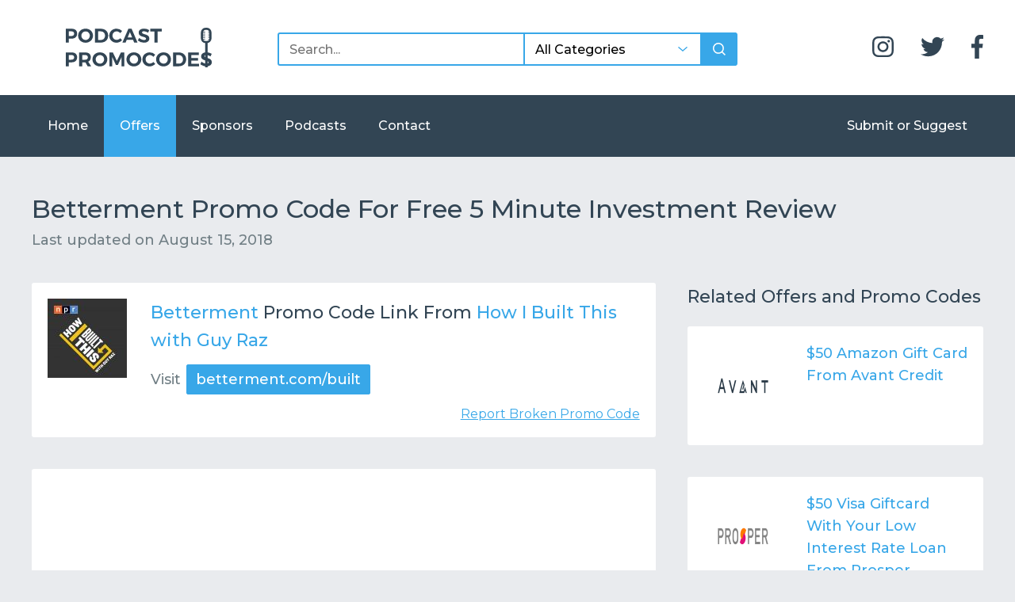

--- FILE ---
content_type: text/html; charset=UTF-8
request_url: https://podcastpromocodes.com/offers/betterment-promo-code-free-review/
body_size: 15148
content:
<!doctype html>
<html lang="en-US">
  <head>
    <meta charset="UTF-8">
    <meta name="viewport" content="width=device-width, initial-scale=1, minimum-scale=1, maximum-scale=1, user-scalable=0, viewport-fit=cover">
    <link rel="profile" href="https://gmpg.org/xfn/11">

    <meta http-equiv="X-UA-Compatible" content="IE=edge">
    <!--[if IE]>
    <meta http-equiv='X-UA-Compatible' content='IE=edge,chrome=1'>
    <![endif]-->

    
    <meta property="og:image" content="https://podcastpromocodes.com/wp-content/uploads/2018/02/betterment-1200x630.png" />
    <meta property="og:image:width" content="1200" />
    <meta property="og:image:height" content="630" />
    <meta property="og:title" content="Betterment Promo Code For Free 5 Minute Investment Review" />
    <meta property="og:description" content="Get Betterment Promo Code For Free 5 Minute Investment Review using one of these listed discount links or promo codes. Podcast Promo Codes has organized exclusive coupon codes just for you. Discover savings and support your favorite podcast today!" />
    <meta property="og:url" content="https://podcastpromocodes.com/offers/betterment-promo-code-free-review/" />
    <meta property="og:locale" content="en_US" />
    <meta property="og:site_name" content="Podcast Promo Codes" />
    <meta property="og:type" content="article" />

    <meta itemprop="name" content="Betterment Promo Code For Free 5 Minute Investment Review">
    <meta itemprop="description" content="Get Betterment Promo Code For Free 5 Minute Investment Review using one of these listed discount links or promo codes. Podcast Promo Codes has organized exclusive coupon codes just for you. Discover savings and support your favorite podcast today!">
    <meta itemprop="image" content="https://podcastpromocodes.com/wp-content/uploads/2018/02/betterment-1200x630.png">

    <meta name="twitter:card" content="summary_large_image"/>
    <meta name="twitter:image" content="https://podcastpromocodes.com/wp-content/uploads/2018/02/betterment-1200x630.png"/>
    <meta name="twitter:title" content="Betterment Promo Code For Free 5 Minute Investment Review"/>
    <meta name="twitter:description" content="Get Betterment Promo Code For Free 5 Minute Investment Review using one of these listed discount links or promo codes. Podcast Promo Codes has organized exclusive coupon codes just for you. Discover savings and support your favorite podcast today!"/>

    <meta property="fb:app_id" content="966242223397117" />

    <meta name="keywords" content="podcast,promo code,coupon code,offer code,discount code,promo,coupon,offer,discount,listen to podcasts" />
    <meta name="description" content="Get Betterment Promo Code For Free 5 Minute Investment Review using one of these listed discount links or promo codes. Podcast Promo Codes has organized exclusive coupon codes just for you. Discover savings and support your favorite podcast today!" />
    <meta name="author" content="podcastpromocodes.com" />

    <title>Betterment Promo Code For Free 5 Minute Investment Review</title><link rel="preload" as="style" href="https://fonts.googleapis.com/css?family=Montserrat%3A400%2C500&#038;display=swap" /><link rel="stylesheet" href="https://fonts.googleapis.com/css?family=Montserrat%3A400%2C500&#038;display=swap" media="print" onload="this.media='all'" /><noscript><link rel="stylesheet" href="https://fonts.googleapis.com/css?family=Montserrat%3A400%2C500&#038;display=swap" /></noscript><style id="rocket-critical-css">.wp-block-media-text .wp-block-media-text__media{grid-area:media-text-media;margin:0}.wp-block-media-text .wp-block-media-text__content{word-break:break-word;grid-area:media-text-content;padding:0 8%}h1,h2,h3,h4{color:#324554;font-family:"Montserrat",sans-serif;font-weight:500;margin:0}h2 a,h4 a{color:#324554;text-decoration:none}h1,.h1{font-size:22px;font-weight:500;line-height:1.6}h2,.h2{font-size:20px;font-weight:500;line-height:1.6}h3,.h3{font-size:18px;font-weight:500;line-height:1.6}h4,.h4{font-size:16px;font-weight:500;line-height:1.6}p,li{color:#717f85;font-family:"Montserrat",sans-serif;font-size:16px;font-weight:500;line-height:1.8;margin-bottom:20px}p a,li a{color:#38A7E8}span{font-family:"Montserrat",sans-serif}@media only screen and (min-width:750px){h1,.h1{font-size:32px}h2,.h2{font-size:26px}h3,.h3{font-size:22px}h4,.h4{font-size:18px}p,li{font-size:16px}}input,select{font-family:"Montserrat",sans-serif;font-weight:500}input[type=submit]{border:2px solid #38A7E8;border-radius:3px;color:#38A7E8;float:left;font-size:16px;font-family:"Montserrat",sans-serif;font-weight:500;padding:12px 22px;text-decoration:none}form{color:#717f85;font-family:"Montserrat",sans-serif}form input:not([type=submit]),form select{background-color:#fff;border:2px solid #38A7E8;border-radius:3px;float:left;font-size:16px;line-height:20px;padding:10px 13px 8px}form input[type=submit]{-webkit-appearance:none;-moz-appearance:none;appearance:none;border:2px solid #38A7E8;border-radius:3px;float:left;font-size:16px;letter-spacing:1px;line-height:20px;padding:10px 13px 8px}form select{-webkit-appearance:none;-moz-appearance:none;appearance:none;background-image:url(/wp-content/themes/podcast-promo-codes/assets/img/arrow-down.svg);background-position:center right 16px;background-repeat:no-repeat;background-size:12px}body{background-color:#e9ebee;margin:0;padding:0}.site{display:block;float:left;overflow:hidden;width:100%}.container{margin:0 auto;max-width:1400px}header,nav,main,section{float:left;width:100%}img{max-width:100%}.vertical-middle-wrapper{display:table;height:100%;table-layout:fixed;width:100%}.vertical-middle-wrapper .vertical-middle{display:table-cell;vertical-align:middle}.header{background-color:#fff;padding:25px 0}@media only screen and (min-width:750px){.header{padding:35px 0}}.header__logo{width:calc(41.66667% - 28.33333px);float:left;margin-left:20px;margin-bottom:20px}@media only screen and (min-width:750px){.header__logo{width:calc(25% - 50px);float:left;margin-left:40px;margin-bottom:0}.header__logo a{float:left;height:50px}.header__logo img{float:left;height:50px}}.header__button{width:calc(58.33333% - 31.66667px);float:left;margin-left:20px}@media only screen and (min-width:750px){.header__button{display:none}}.header__button .hamburger-container{float:right;padding:20px 0 20px 14px}.header__button .hamburger-container .hamburger{background-color:#324554;height:3px;position:relative;width:30px}.header__button .hamburger-container .hamburger::before,.header__button .hamburger-container .hamburger::after{background-color:#324554;content:'';display:block;height:3px;width:30px}.header__button .hamburger-container .hamburger::before{position:absolute;top:-10px;right:0;left:0}.header__button .hamburger-container .hamburger::after{position:absolute;right:0;bottom:-10px;left:0}.header__search{width:calc(100% - 40px);float:left;margin-left:20px;display:-webkit-box;display:-ms-flexbox;display:flex}.header__search input,.header__search select{font-size:16px}.header__search input:not([type=submit]){border-bottom-right-radius:0;border-top-right-radius:0;-webkit-box-flex:4;-ms-flex-positive:4;flex-grow:4}.header__search select{border-left:0;border-radius:0;display:none;-webkit-box-flex:2;-ms-flex-positive:2;flex-grow:2}@media only screen and (min-width:750px){.header__search select{display:block}}.header__search input[type=submit]{background-color:#38A7E8;background-image:url(/wp-content/themes/podcast-promo-codes/assets/img/search.svg);background-position:center;background-repeat:no-repeat;background-size:16px;border-bottom-left-radius:0;border-top-left-radius:0;-webkit-box-flex:1;-ms-flex-positive:1;flex-grow:1;text-indent:-9999px}@media only screen and (min-width:750px){.header__search{width:calc(50% - 60px);float:left;margin-left:40px;margin-top:6px}}.header__social{display:none;margin-bottom:0;margin-top:9px;padding:0;text-align:right}.header__social li{display:inline-block;margin-bottom:0;margin-left:30px}.header__social li a{color:#324554;font-size:30px;float:left}.header__social li a i{display:block;float:left}.header__social li a i svg{float:left;height:30px}@media only screen and (min-width:750px){.header__social{width:calc(25% - 50px);float:left;margin-left:40px;display:block}}.navigation{background-color:#324554;height:0;margin-bottom:20px;overflow:hidden}@media only screen and (min-width:750px){.navigation{display:block;height:auto}}@media only screen and (min-width:750px){.navigation .navigation-inner{width:calc(100% - 80px);float:left;margin-left:40px}}.navigation ul{margin-bottom:0;margin-top:0;padding:0}.navigation ul:nth-child(2){float:none}@media only screen and (min-width:750px){.navigation ul:nth-child(2){float:right}}.navigation ul li{display:inline-block;float:left;margin-bottom:0}.navigation ul li a{background-color:transparent;color:#fff;float:left;font-size:16px;font-weight:500;padding:25px 20px;text-decoration:none}.single-offer .navigation ul li.menu-item-object-offer a{background-color:#38A7E8}section{margin-bottom:20px;margin-top:20px}section header{width:calc(100% - 40px);float:left;margin-left:20px;margin-bottom:20px}@media only screen and (min-width:750px){section header{width:calc(100% - 80px);float:left;margin-left:40px}}section header .posted-on{color:#717f85}.content main{width:calc(100% - 40px);float:left;margin-left:20px;margin-bottom:20px}@media only screen and (min-width:750px){.content main{width:calc(66.66667% - 66.66667px);float:left;margin-left:40px;margin-bottom:60px;margin-top:20px}}.content main .sponsor{float:left;width:100%}.content main .sponsor{margin-bottom:40px}.content aside{width:calc(100% - 40px);float:left;margin-left:20px;display:none;margin-bottom:60px;margin-top:20px}@media only screen and (min-width:750px){.content aside{width:calc(33.33333% - 53.33333px);float:left;margin-left:40px;display:block}}.content aside .related>h3{margin-bottom:20px}.content .offers{float:left;margin-bottom:20px;width:100%}.content .offer{background-color:#fff;border-radius:3px;-webkit-box-sizing:border-box;box-sizing:border-box;float:left;margin-bottom:40px;padding:20px;position:relative;width:100%}.content .offer .offer-inner{padding-bottom:15px}@media only screen and (min-width:750px){.content .offer .offer-inner{padding-bottom:0}}.content .offer .promo-link{background-color:#38A7E8;border:2px solid #38A7E8;border-radius:3px;color:#fff;margin:0 2px;padding:6px 10px}.content .offer a{color:#38A7E8}.content .offer h2,.content .offer h4{margin:0 0 10px}.content .offer p{margin-bottom:0}.content .offer p a{text-decoration:none}.content .offer img{float:left}.content .offer .offer-image{display:none;float:left;margin-right:30px;width:100px}@media only screen and (min-width:750px){.content .offer .offer-image{display:block}}.content .offer .report-broken{display:inline-block;float:right;font-family:"Montserrat",sans-serif;margin-top:20px}.footer{margin-top:40px}</style>

    <meta name='robots' content='max-image-preview:large' />
<link rel='dns-prefetch' href='//stats.wp.com' />
<link rel='dns-prefetch' href='//v0.wordpress.com' />
<link href='https://fonts.gstatic.com' crossorigin rel='preconnect' />
<link rel="alternate" type="application/rss+xml" title="Podcast Promo Codes &raquo; Feed" href="https://podcastpromocodes.com/feed/" />
<link rel="alternate" type="application/rss+xml" title="Podcast Promo Codes &raquo; Comments Feed" href="https://podcastpromocodes.com/comments/feed/" />
<link rel="alternate" title="oEmbed (JSON)" type="application/json+oembed" href="https://podcastpromocodes.com/wp-json/oembed/1.0/embed?url=https%3A%2F%2Fpodcastpromocodes.com%2Foffers%2Fbetterment-promo-code-free-review%2F" />
<link rel="alternate" title="oEmbed (XML)" type="text/xml+oembed" href="https://podcastpromocodes.com/wp-json/oembed/1.0/embed?url=https%3A%2F%2Fpodcastpromocodes.com%2Foffers%2Fbetterment-promo-code-free-review%2F&#038;format=xml" />
<style id='wp-img-auto-sizes-contain-inline-css' type='text/css'>
img:is([sizes=auto i],[sizes^="auto," i]){contain-intrinsic-size:3000px 1500px}
/*# sourceURL=wp-img-auto-sizes-contain-inline-css */
</style>
<style id='wp-block-library-inline-css' type='text/css'>
:root{--wp-block-synced-color:#7a00df;--wp-block-synced-color--rgb:122,0,223;--wp-bound-block-color:var(--wp-block-synced-color);--wp-editor-canvas-background:#ddd;--wp-admin-theme-color:#007cba;--wp-admin-theme-color--rgb:0,124,186;--wp-admin-theme-color-darker-10:#006ba1;--wp-admin-theme-color-darker-10--rgb:0,107,160.5;--wp-admin-theme-color-darker-20:#005a87;--wp-admin-theme-color-darker-20--rgb:0,90,135;--wp-admin-border-width-focus:2px}@media (min-resolution:192dpi){:root{--wp-admin-border-width-focus:1.5px}}.wp-element-button{cursor:pointer}:root .has-very-light-gray-background-color{background-color:#eee}:root .has-very-dark-gray-background-color{background-color:#313131}:root .has-very-light-gray-color{color:#eee}:root .has-very-dark-gray-color{color:#313131}:root .has-vivid-green-cyan-to-vivid-cyan-blue-gradient-background{background:linear-gradient(135deg,#00d084,#0693e3)}:root .has-purple-crush-gradient-background{background:linear-gradient(135deg,#34e2e4,#4721fb 50%,#ab1dfe)}:root .has-hazy-dawn-gradient-background{background:linear-gradient(135deg,#faaca8,#dad0ec)}:root .has-subdued-olive-gradient-background{background:linear-gradient(135deg,#fafae1,#67a671)}:root .has-atomic-cream-gradient-background{background:linear-gradient(135deg,#fdd79a,#004a59)}:root .has-nightshade-gradient-background{background:linear-gradient(135deg,#330968,#31cdcf)}:root .has-midnight-gradient-background{background:linear-gradient(135deg,#020381,#2874fc)}:root{--wp--preset--font-size--normal:16px;--wp--preset--font-size--huge:42px}.has-regular-font-size{font-size:1em}.has-larger-font-size{font-size:2.625em}.has-normal-font-size{font-size:var(--wp--preset--font-size--normal)}.has-huge-font-size{font-size:var(--wp--preset--font-size--huge)}.has-text-align-center{text-align:center}.has-text-align-left{text-align:left}.has-text-align-right{text-align:right}.has-fit-text{white-space:nowrap!important}#end-resizable-editor-section{display:none}.aligncenter{clear:both}.items-justified-left{justify-content:flex-start}.items-justified-center{justify-content:center}.items-justified-right{justify-content:flex-end}.items-justified-space-between{justify-content:space-between}.screen-reader-text{border:0;clip-path:inset(50%);height:1px;margin:-1px;overflow:hidden;padding:0;position:absolute;width:1px;word-wrap:normal!important}.screen-reader-text:focus{background-color:#ddd;clip-path:none;color:#444;display:block;font-size:1em;height:auto;left:5px;line-height:normal;padding:15px 23px 14px;text-decoration:none;top:5px;width:auto;z-index:100000}html :where(.has-border-color){border-style:solid}html :where([style*=border-top-color]){border-top-style:solid}html :where([style*=border-right-color]){border-right-style:solid}html :where([style*=border-bottom-color]){border-bottom-style:solid}html :where([style*=border-left-color]){border-left-style:solid}html :where([style*=border-width]){border-style:solid}html :where([style*=border-top-width]){border-top-style:solid}html :where([style*=border-right-width]){border-right-style:solid}html :where([style*=border-bottom-width]){border-bottom-style:solid}html :where([style*=border-left-width]){border-left-style:solid}html :where(img[class*=wp-image-]){height:auto;max-width:100%}:where(figure){margin:0 0 1em}html :where(.is-position-sticky){--wp-admin--admin-bar--position-offset:var(--wp-admin--admin-bar--height,0px)}@media screen and (max-width:600px){html :where(.is-position-sticky){--wp-admin--admin-bar--position-offset:0px}}

/*# sourceURL=wp-block-library-inline-css */
</style><style id='global-styles-inline-css' type='text/css'>
:root{--wp--preset--aspect-ratio--square: 1;--wp--preset--aspect-ratio--4-3: 4/3;--wp--preset--aspect-ratio--3-4: 3/4;--wp--preset--aspect-ratio--3-2: 3/2;--wp--preset--aspect-ratio--2-3: 2/3;--wp--preset--aspect-ratio--16-9: 16/9;--wp--preset--aspect-ratio--9-16: 9/16;--wp--preset--color--black: #000000;--wp--preset--color--cyan-bluish-gray: #abb8c3;--wp--preset--color--white: #ffffff;--wp--preset--color--pale-pink: #f78da7;--wp--preset--color--vivid-red: #cf2e2e;--wp--preset--color--luminous-vivid-orange: #ff6900;--wp--preset--color--luminous-vivid-amber: #fcb900;--wp--preset--color--light-green-cyan: #7bdcb5;--wp--preset--color--vivid-green-cyan: #00d084;--wp--preset--color--pale-cyan-blue: #8ed1fc;--wp--preset--color--vivid-cyan-blue: #0693e3;--wp--preset--color--vivid-purple: #9b51e0;--wp--preset--gradient--vivid-cyan-blue-to-vivid-purple: linear-gradient(135deg,rgb(6,147,227) 0%,rgb(155,81,224) 100%);--wp--preset--gradient--light-green-cyan-to-vivid-green-cyan: linear-gradient(135deg,rgb(122,220,180) 0%,rgb(0,208,130) 100%);--wp--preset--gradient--luminous-vivid-amber-to-luminous-vivid-orange: linear-gradient(135deg,rgb(252,185,0) 0%,rgb(255,105,0) 100%);--wp--preset--gradient--luminous-vivid-orange-to-vivid-red: linear-gradient(135deg,rgb(255,105,0) 0%,rgb(207,46,46) 100%);--wp--preset--gradient--very-light-gray-to-cyan-bluish-gray: linear-gradient(135deg,rgb(238,238,238) 0%,rgb(169,184,195) 100%);--wp--preset--gradient--cool-to-warm-spectrum: linear-gradient(135deg,rgb(74,234,220) 0%,rgb(151,120,209) 20%,rgb(207,42,186) 40%,rgb(238,44,130) 60%,rgb(251,105,98) 80%,rgb(254,248,76) 100%);--wp--preset--gradient--blush-light-purple: linear-gradient(135deg,rgb(255,206,236) 0%,rgb(152,150,240) 100%);--wp--preset--gradient--blush-bordeaux: linear-gradient(135deg,rgb(254,205,165) 0%,rgb(254,45,45) 50%,rgb(107,0,62) 100%);--wp--preset--gradient--luminous-dusk: linear-gradient(135deg,rgb(255,203,112) 0%,rgb(199,81,192) 50%,rgb(65,88,208) 100%);--wp--preset--gradient--pale-ocean: linear-gradient(135deg,rgb(255,245,203) 0%,rgb(182,227,212) 50%,rgb(51,167,181) 100%);--wp--preset--gradient--electric-grass: linear-gradient(135deg,rgb(202,248,128) 0%,rgb(113,206,126) 100%);--wp--preset--gradient--midnight: linear-gradient(135deg,rgb(2,3,129) 0%,rgb(40,116,252) 100%);--wp--preset--font-size--small: 13px;--wp--preset--font-size--medium: 20px;--wp--preset--font-size--large: 36px;--wp--preset--font-size--x-large: 42px;--wp--preset--spacing--20: 0.44rem;--wp--preset--spacing--30: 0.67rem;--wp--preset--spacing--40: 1rem;--wp--preset--spacing--50: 1.5rem;--wp--preset--spacing--60: 2.25rem;--wp--preset--spacing--70: 3.38rem;--wp--preset--spacing--80: 5.06rem;--wp--preset--shadow--natural: 6px 6px 9px rgba(0, 0, 0, 0.2);--wp--preset--shadow--deep: 12px 12px 50px rgba(0, 0, 0, 0.4);--wp--preset--shadow--sharp: 6px 6px 0px rgba(0, 0, 0, 0.2);--wp--preset--shadow--outlined: 6px 6px 0px -3px rgb(255, 255, 255), 6px 6px rgb(0, 0, 0);--wp--preset--shadow--crisp: 6px 6px 0px rgb(0, 0, 0);}:where(.is-layout-flex){gap: 0.5em;}:where(.is-layout-grid){gap: 0.5em;}body .is-layout-flex{display: flex;}.is-layout-flex{flex-wrap: wrap;align-items: center;}.is-layout-flex > :is(*, div){margin: 0;}body .is-layout-grid{display: grid;}.is-layout-grid > :is(*, div){margin: 0;}:where(.wp-block-columns.is-layout-flex){gap: 2em;}:where(.wp-block-columns.is-layout-grid){gap: 2em;}:where(.wp-block-post-template.is-layout-flex){gap: 1.25em;}:where(.wp-block-post-template.is-layout-grid){gap: 1.25em;}.has-black-color{color: var(--wp--preset--color--black) !important;}.has-cyan-bluish-gray-color{color: var(--wp--preset--color--cyan-bluish-gray) !important;}.has-white-color{color: var(--wp--preset--color--white) !important;}.has-pale-pink-color{color: var(--wp--preset--color--pale-pink) !important;}.has-vivid-red-color{color: var(--wp--preset--color--vivid-red) !important;}.has-luminous-vivid-orange-color{color: var(--wp--preset--color--luminous-vivid-orange) !important;}.has-luminous-vivid-amber-color{color: var(--wp--preset--color--luminous-vivid-amber) !important;}.has-light-green-cyan-color{color: var(--wp--preset--color--light-green-cyan) !important;}.has-vivid-green-cyan-color{color: var(--wp--preset--color--vivid-green-cyan) !important;}.has-pale-cyan-blue-color{color: var(--wp--preset--color--pale-cyan-blue) !important;}.has-vivid-cyan-blue-color{color: var(--wp--preset--color--vivid-cyan-blue) !important;}.has-vivid-purple-color{color: var(--wp--preset--color--vivid-purple) !important;}.has-black-background-color{background-color: var(--wp--preset--color--black) !important;}.has-cyan-bluish-gray-background-color{background-color: var(--wp--preset--color--cyan-bluish-gray) !important;}.has-white-background-color{background-color: var(--wp--preset--color--white) !important;}.has-pale-pink-background-color{background-color: var(--wp--preset--color--pale-pink) !important;}.has-vivid-red-background-color{background-color: var(--wp--preset--color--vivid-red) !important;}.has-luminous-vivid-orange-background-color{background-color: var(--wp--preset--color--luminous-vivid-orange) !important;}.has-luminous-vivid-amber-background-color{background-color: var(--wp--preset--color--luminous-vivid-amber) !important;}.has-light-green-cyan-background-color{background-color: var(--wp--preset--color--light-green-cyan) !important;}.has-vivid-green-cyan-background-color{background-color: var(--wp--preset--color--vivid-green-cyan) !important;}.has-pale-cyan-blue-background-color{background-color: var(--wp--preset--color--pale-cyan-blue) !important;}.has-vivid-cyan-blue-background-color{background-color: var(--wp--preset--color--vivid-cyan-blue) !important;}.has-vivid-purple-background-color{background-color: var(--wp--preset--color--vivid-purple) !important;}.has-black-border-color{border-color: var(--wp--preset--color--black) !important;}.has-cyan-bluish-gray-border-color{border-color: var(--wp--preset--color--cyan-bluish-gray) !important;}.has-white-border-color{border-color: var(--wp--preset--color--white) !important;}.has-pale-pink-border-color{border-color: var(--wp--preset--color--pale-pink) !important;}.has-vivid-red-border-color{border-color: var(--wp--preset--color--vivid-red) !important;}.has-luminous-vivid-orange-border-color{border-color: var(--wp--preset--color--luminous-vivid-orange) !important;}.has-luminous-vivid-amber-border-color{border-color: var(--wp--preset--color--luminous-vivid-amber) !important;}.has-light-green-cyan-border-color{border-color: var(--wp--preset--color--light-green-cyan) !important;}.has-vivid-green-cyan-border-color{border-color: var(--wp--preset--color--vivid-green-cyan) !important;}.has-pale-cyan-blue-border-color{border-color: var(--wp--preset--color--pale-cyan-blue) !important;}.has-vivid-cyan-blue-border-color{border-color: var(--wp--preset--color--vivid-cyan-blue) !important;}.has-vivid-purple-border-color{border-color: var(--wp--preset--color--vivid-purple) !important;}.has-vivid-cyan-blue-to-vivid-purple-gradient-background{background: var(--wp--preset--gradient--vivid-cyan-blue-to-vivid-purple) !important;}.has-light-green-cyan-to-vivid-green-cyan-gradient-background{background: var(--wp--preset--gradient--light-green-cyan-to-vivid-green-cyan) !important;}.has-luminous-vivid-amber-to-luminous-vivid-orange-gradient-background{background: var(--wp--preset--gradient--luminous-vivid-amber-to-luminous-vivid-orange) !important;}.has-luminous-vivid-orange-to-vivid-red-gradient-background{background: var(--wp--preset--gradient--luminous-vivid-orange-to-vivid-red) !important;}.has-very-light-gray-to-cyan-bluish-gray-gradient-background{background: var(--wp--preset--gradient--very-light-gray-to-cyan-bluish-gray) !important;}.has-cool-to-warm-spectrum-gradient-background{background: var(--wp--preset--gradient--cool-to-warm-spectrum) !important;}.has-blush-light-purple-gradient-background{background: var(--wp--preset--gradient--blush-light-purple) !important;}.has-blush-bordeaux-gradient-background{background: var(--wp--preset--gradient--blush-bordeaux) !important;}.has-luminous-dusk-gradient-background{background: var(--wp--preset--gradient--luminous-dusk) !important;}.has-pale-ocean-gradient-background{background: var(--wp--preset--gradient--pale-ocean) !important;}.has-electric-grass-gradient-background{background: var(--wp--preset--gradient--electric-grass) !important;}.has-midnight-gradient-background{background: var(--wp--preset--gradient--midnight) !important;}.has-small-font-size{font-size: var(--wp--preset--font-size--small) !important;}.has-medium-font-size{font-size: var(--wp--preset--font-size--medium) !important;}.has-large-font-size{font-size: var(--wp--preset--font-size--large) !important;}.has-x-large-font-size{font-size: var(--wp--preset--font-size--x-large) !important;}
/*# sourceURL=global-styles-inline-css */
</style>

<style id='classic-theme-styles-inline-css' type='text/css'>
/*! This file is auto-generated */
.wp-block-button__link{color:#fff;background-color:#32373c;border-radius:9999px;box-shadow:none;text-decoration:none;padding:calc(.667em + 2px) calc(1.333em + 2px);font-size:1.125em}.wp-block-file__button{background:#32373c;color:#fff;text-decoration:none}
/*# sourceURL=/wp-includes/css/classic-themes.min.css */
</style>
<link rel="https://api.w.org/" href="https://podcastpromocodes.com/wp-json/" /><link rel="EditURI" type="application/rsd+xml" title="RSD" href="https://podcastpromocodes.com/xmlrpc.php?rsd" />
<meta name="generator" content="WordPress 6.9" />
<link rel="canonical" href="https://podcastpromocodes.com/offers/betterment-promo-code-free-review/" />
	<style>img#wpstats{display:none}</style>
		<script type="application/ld+json">{
    "@context": "http://schema.org",
    "@type": "BreadcrumbList",
    "itemListElement": [
        {
            "@type": "ListItem",
            "position": 1,
            "item": {
                "@id": "https://podcastpromocodes.com",
                "name": "Home"
            }
        },
        {
            "@type": "ListItem",
            "position": 2,
            "item": {
                "@id": "https://podcastpromocodes.com/offers/",
                "name": "Offers"
            }
        },
        {
            "@type": "ListItem",
            "position": 3,
            "item": {
                "@id": "https://podcastpromocodes.com/offers/betterment-promo-code-free-review/",
                "name": "Betterment Promo Code For Free 5 Minute Investment Review"
            }
        }
    ]
}</script>
<!-- Jetpack Open Graph Tags -->
<meta property="og:type" content="article" />
<meta property="og:title" content="Betterment Promo Code For Free 5 Minute Investment Review" />
<meta property="og:url" content="https://podcastpromocodes.com/offers/betterment-promo-code-free-review/" />
<meta property="og:description" content="Betterment wants to know if you&#8217;re getting as much as you can from your investments? Betterment is the largest independent financial advisor, and they now offer a free investment review, whic…" />
<meta property="article:published_time" content="2018-02-07T17:00:46+00:00" />
<meta property="article:modified_time" content="2018-08-15T21:37:35+00:00" />
<meta property="og:site_name" content="Podcast Promo Codes" />
<meta property="og:image" content="https://podcastpromocodes.com/wp-content/uploads/2018/02/betterment.png" />
<meta property="og:image:width" content="1200" />
<meta property="og:image:height" content="1200" />
<meta property="og:image:alt" content="" />
<meta property="og:locale" content="en_US" />
<meta name="twitter:text:title" content="Betterment Promo Code For Free 5 Minute Investment Review" />
<meta name="twitter:image" content="https://podcastpromocodes.com/wp-content/uploads/2018/02/betterment.png?w=640" />
<meta name="twitter:card" content="summary_large_image" />

<!-- End Jetpack Open Graph Tags -->
<link rel="icon" href="https://podcastpromocodes.com/wp-content/uploads/2018/04/podcastpromocodes-favicon.png" sizes="32x32" />
<link rel="icon" href="https://podcastpromocodes.com/wp-content/uploads/2018/04/podcastpromocodes-favicon.png" sizes="192x192" />
<link rel="apple-touch-icon" href="https://podcastpromocodes.com/wp-content/uploads/2018/04/podcastpromocodes-favicon.png" />
<meta name="msapplication-TileImage" content="https://podcastpromocodes.com/wp-content/uploads/2018/04/podcastpromocodes-favicon.png" />
<noscript><style id="rocket-lazyload-nojs-css">.rll-youtube-player, [data-lazy-src]{display:none !important;}</style></noscript><script>
/*! loadCSS rel=preload polyfill. [c]2017 Filament Group, Inc. MIT License */
(function(w){"use strict";if(!w.loadCSS){w.loadCSS=function(){}}
var rp=loadCSS.relpreload={};rp.support=(function(){var ret;try{ret=w.document.createElement("link").relList.supports("preload")}catch(e){ret=!1}
return function(){return ret}})();rp.bindMediaToggle=function(link){var finalMedia=link.media||"all";function enableStylesheet(){link.media=finalMedia}
if(link.addEventListener){link.addEventListener("load",enableStylesheet)}else if(link.attachEvent){link.attachEvent("onload",enableStylesheet)}
setTimeout(function(){link.rel="stylesheet";link.media="only x"});setTimeout(enableStylesheet,3000)};rp.poly=function(){if(rp.support()){return}
var links=w.document.getElementsByTagName("link");for(var i=0;i<links.length;i++){var link=links[i];if(link.rel==="preload"&&link.getAttribute("as")==="style"&&!link.getAttribute("data-loadcss")){link.setAttribute("data-loadcss",!0);rp.bindMediaToggle(link)}}};if(!rp.support()){rp.poly();var run=w.setInterval(rp.poly,500);if(w.addEventListener){w.addEventListener("load",function(){rp.poly();w.clearInterval(run)})}else if(w.attachEvent){w.attachEvent("onload",function(){rp.poly();w.clearInterval(run)})}}
if(typeof exports!=="undefined"){exports.loadCSS=loadCSS}
else{w.loadCSS=loadCSS}}(typeof global!=="undefined"?global:this))
</script>
        <!-- Global site tag (gtag.js) - Google Analytics -->
    <script async src="https://www.googletagmanager.com/gtag/js?id=UA-84468069-10"></script>
    <script>
      window.dataLayer = window.dataLayer || [];
      function gtag(){dataLayer.push(arguments);}
      gtag('js', new Date());

      gtag('config', 'UA-84468069-10');
    </script>

    <script>
      (adsbygoogle = window.adsbygoogle || []).push({
        google_ad_client: "ca-pub-5431955764024748",
        enable_page_level_ads: true
      });
    </script>
    
    <!--[if lt IE 9]>
    <script src="https://oss.maxcdn.com/html5shiv/3.7.3/html5shiv.min.js"></script>
    <script src="https://oss.maxcdn.com/respond/1.4.2/respond.min.js"></script>
    <![endif]-->
  
<link rel='preload'  href='https://podcastpromocodes.com/wp-content/themes/podcast-promo-codes/assets/css/tingle.min.css' data-rocket-async="style" as="style" onload="this.onload=null;this.rel='stylesheet'" onerror="this.removeAttribute('data-rocket-async')"  type='text/css' media='all' />
<link rel='preload'  href='https://podcastpromocodes.com/wp-content/themes/podcast-promo-codes/assets/css/main.min.css' data-rocket-async="style" as="style" onload="this.onload=null;this.rel='stylesheet'" onerror="this.removeAttribute('data-rocket-async')"  type='text/css' media='all' />
</head>
    <body class="wp-singular offer-template-default single single-offer postid-161 wp-custom-logo wp-theme-podcast-promo-codes">
      <div id="page" class="site">

        <header class="header">
          <div class="container">

                        <div class="header__logo">
                <a href="https://podcastpromocodes.com/">
                  <img width="805" height="218" src="https://podcastpromocodes.com/wp-content/uploads/2018/07/logo.svg" alt="Podcast Promo Codes" />                </a>
            </div><!-- .header__logo -->

            <div class="header__button">
              <div class="hamburger-container">
                <div class="hamburger"></div>
              </div>
            </div>

            <form class="header__search" role="search" action="/" method="get">
              <input type="text" name="s" placeholder="Search..." value="" />
              <select name="cat">
                <option value="">All Categories</option>
                                  <option
                    value="128"
                                      >Alcohol</option>
                                  <option
                    value="18"
                                      >Art</option>
                                  <option
                    value="216"
                                      >Auto</option>
                                  <option
                    value="110"
                                      >Background Checks</option>
                                  <option
                    value="28"
                                      >Business</option>
                                  <option
                    value="7"
                                      >Clothing</option>
                                  <option
                    value="202"
                                      >Cryptocurrency</option>
                                  <option
                    value="71"
                                      >Education</option>
                                  <option
                    value="203"
                                      >Electronics</option>
                                  <option
                    value="60"
                                      >Entertainment</option>
                                  <option
                    value="205"
                                      >Family Care</option>
                                  <option
                    value="48"
                                      >Finance</option>
                                  <option
                    value="198"
                                      >Firearms</option>
                                  <option
                    value="196"
                                      >Flowers and Gifts</option>
                                  <option
                    value="2"
                                      >Food</option>
                                  <option
                    value="210"
                                      >Handbags</option>
                                  <option
                    value="35"
                                      >Health &amp; Beauty</option>
                                  <option
                    value="44"
                                      >Home</option>
                                  <option
                    value="200"
                                      >Love</option>
                                  <option
                    value="206"
                                      >News</option>
                                  <option
                    value="117"
                                      >Pets</option>
                                  <option
                    value="213"
                                      >Podcasting</option>
                                  <option
                    value="8"
                                      >Real Estate</option>
                                  <option
                    value="25"
                                      >Security</option>
                                  <option
                    value="208"
                                      >Sports</option>
                                  <option
                    value="121"
                                      >Subscription Box</option>
                                  <option
                    value="53"
                                      >Technology</option>
                                  <option
                    value="69"
                                      >Transportation</option>
                                  <option
                    value="199"
                                      >Travel</option>
                                  <option
                    value="215"
                                      >Vapes</option>
                                  <option
                    value="34"
                                      >Wedding</option>
                              </select>
              <input type="submit" />
            </form><!-- form.header__search -->

            <ul class="header__social">
                            <li><a href="https://www.instagram.com/podcastpromocodes/" target="_blank"><i aria-hidden="true"><svg aria-hidden="true" data-prefix="fab" data-icon="instagram" role="img" xmlns="http://www.w3.org/2000/svg" viewBox="0 0 448 512"><path fill="currentColor" d="M224.1 141c-63.6 0-114.9 51.3-114.9 114.9s51.3 114.9 114.9 114.9S339 319.5 339 255.9 287.7 141 224.1 141zm0 189.6c-41.1 0-74.7-33.5-74.7-74.7s33.5-74.7 74.7-74.7 74.7 33.5 74.7 74.7-33.6 74.7-74.7 74.7zm146.4-194.3c0 14.9-12 26.8-26.8 26.8-14.9 0-26.8-12-26.8-26.8s12-26.8 26.8-26.8 26.8 12 26.8 26.8zm76.1 27.2c-1.7-35.9-9.9-67.7-36.2-93.9-26.2-26.2-58-34.4-93.9-36.2-37-2.1-147.9-2.1-184.9 0-35.8 1.7-67.6 9.9-93.9 36.1s-34.4 58-36.2 93.9c-2.1 37-2.1 147.9 0 184.9 1.7 35.9 9.9 67.7 36.2 93.9s58 34.4 93.9 36.2c37 2.1 147.9 2.1 184.9 0 35.9-1.7 67.7-9.9 93.9-36.2 26.2-26.2 34.4-58 36.2-93.9 2.1-37 2.1-147.8 0-184.8zM398.8 388c-7.8 19.6-22.9 34.7-42.6 42.6-29.5 11.7-99.5 9-132.1 9s-102.7 2.6-132.1-9c-19.6-7.8-34.7-22.9-42.6-42.6-11.7-29.5-9-99.5-9-132.1s-2.6-102.7 9-132.1c7.8-19.6 22.9-34.7 42.6-42.6 29.5-11.7 99.5-9 132.1-9s102.7-2.6 132.1 9c19.6 7.8 34.7 22.9 42.6 42.6 11.7 29.5 9 99.5 9 132.1s2.7 102.7-9 132.1z"></path></svg></i></a></li>
              <li><a href="https://twitter.com/PodPromoCodes" target="_blank"><i aria-hidden="true"><svg aria-hidden="true" data-prefix="fab" data-icon="twitter" role="img" xmlns="http://www.w3.org/2000/svg" viewBox="0 0 512 512"><path fill="currentColor" d="M459.37 151.716c.325 4.548.325 9.097.325 13.645 0 138.72-105.583 298.558-298.558 298.558-59.452 0-114.68-17.219-161.137-47.106 8.447.974 16.568 1.299 25.34 1.299 49.055 0 94.213-16.568 130.274-44.832-46.132-.975-84.792-31.188-98.112-72.772 6.498.974 12.995 1.624 19.818 1.624 9.421 0 18.843-1.3 27.614-3.573-48.081-9.747-84.143-51.98-84.143-102.985v-1.299c13.969 7.797 30.214 12.67 47.431 13.319-28.264-18.843-46.781-51.005-46.781-87.391 0-19.492 5.197-37.36 14.294-52.954 51.655 63.675 129.3 105.258 216.365 109.807-1.624-7.797-2.599-15.918-2.599-24.04 0-57.828 46.782-104.934 104.934-104.934 30.213 0 57.502 12.67 76.67 33.137 23.715-4.548 46.456-13.32 66.599-25.34-7.798 24.366-24.366 44.833-46.132 57.827 21.117-2.273 41.584-8.122 60.426-16.243-14.292 20.791-32.161 39.308-52.628 54.253z"></path></svg></i></a></li>
              <li><a href="https://www.facebook.com/podcastpromocodes/" target="_blank"><i aria-hidden="true"><svg aria-hidden="true" data-prefix="fab" data-icon="facebook-f" role="img" xmlns="http://www.w3.org/2000/svg" viewBox="0 0 264 512"><path fill="currentColor" d="M76.7 512V283H0v-91h76.7v-71.7C76.7 42.4 124.3 0 193.8 0c33.3 0 61.9 2.5 70.2 3.6V85h-48.2c-37.8 0-45.1 18-45.1 44.3V192H256l-11.7 91h-73.6v229"></path></svg></i></a></li>
            </ul><!-- ul.header__social -->

          </div><!-- .container -->
        </header><!-- header.header -->

        <nav class="navigation">
          <div class="container">
            <div class="navigation-inner">

              <ul id="menu-main-menu" class=""><li id="menu-item-108" class="menu-item menu-item-type-post_type menu-item-object-page menu-item-home menu-item-108"><a href="https://podcastpromocodes.com/">Home</a></li>
<li id="menu-item-852" class="menu-item menu-item-type-post_type_archive menu-item-object-offer menu-item-852"><a href="https://podcastpromocodes.com/offers/">Offers</a></li>
<li id="menu-item-571" class="menu-item menu-item-type-post_type menu-item-object-page menu-item-571"><a href="https://podcastpromocodes.com/a-z-sponsors/">Sponsors</a></li>
<li id="menu-item-182" class="menu-item menu-item-type-post_type menu-item-object-page menu-item-182"><a href="https://podcastpromocodes.com/a-z-podcasts/">Podcasts</a></li>
<li id="menu-item-790" class="menu-item menu-item-type-post_type menu-item-object-page menu-item-790"><a href="https://podcastpromocodes.com/contact-us/">Contact</a></li>
</ul>
              <ul id="menu-secondary-menu" class=""><li id="menu-item-1099" class="menu-item menu-item-type-post_type menu-item-object-page menu-item-1099"><a href="https://podcastpromocodes.com/submit-suggest/">Submit or Suggest</a></li>
</ul>
            </div><!-- .navigation-inner -->
          </div><!-- .container -->
        </nav><!-- nav.navigation -->


<section class="content">
    <div class="container">

        <header>
                            <h1 class="h1">Betterment Promo Code For Free 5 Minute Investment Review</h1>
                        <span class="posted-on h4">Last updated on <time itemprop="dateModified" class="updated" datetime="2018-08-15T21:37:35+00:00">August 15, 2018</time></span>        </header>

        <main>

            
                <div class="offers">

                
                    <div class="offer" data-equal-height>
                      <div class="offer-image" data-equal-height-watch>
                        <div class="vertical-middle-wrapper">
                          <div class="vertical-middle">
                            <a href="https://podcastpromocodes.com/podcasts/how-i-built-this-guy-raz/"><img width="100" height="100" src="data:image/svg+xml,%3Csvg%20xmlns='http://www.w3.org/2000/svg'%20viewBox='0%200%20100%20100'%3E%3C/svg%3E" alt="How I Built This with Guy Raz" data-lazy-src="https://podcastpromocodes.com/wp-content/uploads/2018/02/hibt_podcast_tile_sq-100x100.jpg"><noscript><img width="100" height="100" src="https://podcastpromocodes.com/wp-content/uploads/2018/02/hibt_podcast_tile_sq-100x100.jpg" alt="How I Built This with Guy Raz"></noscript></a>
                          </div><!-- .vertical-middle -->
                        </div><!-- .vertical-middle-wrapper -->
                      </div><!-- .offer-image -->
                      <div class="offer-inner" data-equal-height-watch>
                        <h2 class="h3">
                          <a href="https://podcastpromocodes.com/sponsors/betterment/">Betterment</a> Promo Code Link From <a href="https://podcastpromocodes.com/podcasts/how-i-built-this-guy-raz/">How I Built This with Guy Raz</a>
                        </h2>
                        <p class="h4">Visit <a class="promo-link" href="https://www.betterment.com/built?utm_medium=podcastpromocodes&cid=podcastpromocodes" target="_blank">betterment.com/built</a></p>
                                                    <a href="#" class="report-broken  js-report-broken" data-id="153" data-podcast="How I Built This with Guy Raz" data-offer="Betterment Promo Code For Free 5 Minute Investment Review">Report Broken Promo Code</a>
                                              </div><!-- .offer-inner -->
                    </div><!-- .offer -->

                    
                    <div class="offer offer-other" data-equal-height>
                        <div class="offer-alternate">
                            <ins class="adsbygoogle"
                                style="display:block"
                                data-ad-format="fluid"
                                data-ad-layout-key="-fb+5w+4e-db+86"
                                data-ad-client="ca-pub-5431955764024748"
                                data-ad-slot="3614640756"></ins>
                        </div>
                    </div><!-- .offer -->

                    
                </div><!-- .offers -->

            
            
                <div class="sponsor">
                    
                        <div class="sponsor-image">
                            <img width="200" height="110"
                                src="data:image/svg+xml,%3Csvg%20xmlns='http://www.w3.org/2000/svg'%20viewBox='0%200%20200%20110'%3E%3C/svg%3E"
                                data-lazy-srcset="https://podcastpromocodes.com/wp-content/uploads/2018/02/betterment-200x110.png 200w, https://podcastpromocodes.com/wp-content/uploads/2018/02/betterment-400x220.png 400w"
                                data-lazy-sizes="(min-width: 750px) 16vw, 90vw"
                                alt="Betterment Promo Code For Free 5 Minute Investment Review" data-lazy-src="https://podcastpromocodes.com/wp-content/uploads/2018/02/betterment-200x110.png"><noscript><img width="200" height="110"
                                src="https://podcastpromocodes.com/wp-content/uploads/2018/02/betterment-200x110.png"
                                srcset="https://podcastpromocodes.com/wp-content/uploads/2018/02/betterment-200x110.png 200w, https://podcastpromocodes.com/wp-content/uploads/2018/02/betterment-400x220.png 400w"
                                sizes="(min-width: 750px) 16vw, 90vw"
                                alt="Betterment Promo Code For Free 5 Minute Investment Review"></noscript>
                        </div><!-- .sponsor-image -->

                    
                                            <h3 class="h2">More about the sponsor, Betterment</h3>
                        <p>Betterment wants to know if you&#8217;re getting as much as you can from your investments? Betterment is the largest independent financial advisor, and they now offer a free investment review, which helps assess your investment accounts, tax strategies, fees, and risk exposure. See what you&#8217;re doing well and how you could improve. No signup required. Visit <a href="https://www.betterment.com/built" target="_blank" rel="noopener">betterment.com/built</a> for your free 5 minute investment review today.</p>
                    
                </div><!-- .sponsor -->

            
            <div class="share">

                <h3 class="h3">Share these Promo Codes</h3>
                <ul>
                    <div class="a2a_kit a2a_kit_size_32 a2a_default_style">
  <li><a class="a2a_button_facebook"><i aria-hidden="true"><svg aria-hidden="true" data-prefix="fab" data-icon="facebook-f" role="img" xmlns="http://www.w3.org/2000/svg" viewBox="0 0 264 512"><path fill="currentColor" d="M76.7 512V283H0v-91h76.7v-71.7C76.7 42.4 124.3 0 193.8 0c33.3 0 61.9 2.5 70.2 3.6V85h-48.2c-37.8 0-45.1 18-45.1 44.3V192H256l-11.7 91h-73.6v229"></path></svg></i></a></li>
  <li><a class="a2a_button_twitter"><i aria-hidden="true"><svg aria-hidden="true" data-prefix="fab" data-icon="twitter" role="img" xmlns="http://www.w3.org/2000/svg" viewBox="0 0 512 512"><path fill="currentColor" d="M459.37 151.716c.325 4.548.325 9.097.325 13.645 0 138.72-105.583 298.558-298.558 298.558-59.452 0-114.68-17.219-161.137-47.106 8.447.974 16.568 1.299 25.34 1.299 49.055 0 94.213-16.568 130.274-44.832-46.132-.975-84.792-31.188-98.112-72.772 6.498.974 12.995 1.624 19.818 1.624 9.421 0 18.843-1.3 27.614-3.573-48.081-9.747-84.143-51.98-84.143-102.985v-1.299c13.969 7.797 30.214 12.67 47.431 13.319-28.264-18.843-46.781-51.005-46.781-87.391 0-19.492 5.197-37.36 14.294-52.954 51.655 63.675 129.3 105.258 216.365 109.807-1.624-7.797-2.599-15.918-2.599-24.04 0-57.828 46.782-104.934 104.934-104.934 30.213 0 57.502 12.67 76.67 33.137 23.715-4.548 46.456-13.32 66.599-25.34-7.798 24.366-24.366 44.833-46.132 57.827 21.117-2.273 41.584-8.122 60.426-16.243-14.292 20.791-32.161 39.308-52.628 54.253z"></path></svg></i></a></li>
  <li><a class="a2a_button_google_plus"><i aria-hidden="true"><svg aria-hidden="true" data-prefix="fab" data-icon="google-plus-g" role="img" xmlns="http://www.w3.org/2000/svg" viewBox="0 0 640 512"><path fill="currentColor" d="M386.061 228.496c1.834 9.692 3.143 19.384 3.143 31.956C389.204 370.205 315.599 448 204.8 448c-106.084 0-192-85.915-192-192s85.916-192 192-192c51.864 0 95.083 18.859 128.611 50.292l-52.126 50.03c-14.145-13.621-39.028-29.599-76.485-29.599-65.484 0-118.92 54.221-118.92 121.277 0 67.056 53.436 121.277 118.92 121.277 75.961 0 104.513-54.745 108.965-82.773H204.8v-66.009h181.261zm185.406 6.437V179.2h-56.001v55.733h-55.733v56.001h55.733v55.733h56.001v-55.733H627.2v-56.001h-55.733z"></path></svg></i></a></li>
  <li><a class="a2a_button_linkedin"><i aria-hidden="true"><svg aria-hidden="true" data-prefix="fab" data-icon="linkedin-in" role="img" xmlns="http://www.w3.org/2000/svg" viewBox="0 0 448 512"><path fill="currentColor" d="M100.3 480H7.4V180.9h92.9V480zM53.8 140.1C24.1 140.1 0 115.5 0 85.8 0 56.1 24.1 32 53.8 32c29.7 0 53.8 24.1 53.8 53.8 0 29.7-24.1 54.3-53.8 54.3zM448 480h-92.7V334.4c0-34.7-.7-79.2-48.3-79.2-48.3 0-55.7 37.7-55.7 76.7V480h-92.8V180.9h89.1v40.8h1.3c12.4-23.5 42.7-48.3 87.9-48.3 94 0 111.3 61.9 111.3 142.3V480z"></path></svg></i></a></li>
  <li><a class="a2a_button_pinterest"><i aria-hidden="true"><svg aria-hidden="true" data-prefix="fab" data-icon="pinterest" role="img" xmlns="http://www.w3.org/2000/svg" viewBox="0 0 496 512"><path fill="currentColor" d="M496 256c0 137-111 248-248 248-25.6 0-50.2-3.9-73.4-11.1 10.1-16.5 25.2-43.5 30.8-65 3-11.6 15.4-59 15.4-59 8.1 15.4 31.7 28.5 56.8 28.5 74.8 0 128.7-68.8 128.7-154.3 0-81.9-66.9-143.2-152.9-143.2-107 0-163.9 71.8-163.9 150.1 0 36.4 19.4 81.7 50.3 96.1 4.7 2.2 7.2 1.2 8.3-3.3.8-3.4 5-20.3 6.9-28.1.6-2.5.3-4.7-1.7-7.1-10.1-12.5-18.3-35.3-18.3-56.6 0-54.7 41.4-107.6 112-107.6 60.9 0 103.6 41.5 103.6 100.9 0 67.1-33.9 113.6-78 113.6-24.3 0-42.6-20.1-36.7-44.8 7-29.5 20.5-61.3 20.5-82.6 0-19-10.2-34.9-31.4-34.9-24.9 0-44.9 25.7-44.9 60.2 0 22 7.4 36.8 7.4 36.8s-24.5 103.8-29 123.2c-5 21.4-3 51.6-.9 71.2C65.4 450.9 0 361.1 0 256 0 119 111 8 248 8s248 111 248 248z"></path></svg></i></a></li>
  <li><a class="a2a_button_reddit"><i aria-hidden="true"><svg aria-hidden="true" data-prefix="fab" data-icon="reddit" role="img" xmlns="http://www.w3.org/2000/svg" viewBox="0 0 512 512"><path fill="currentColor" d="M201.5 305.5c-13.8 0-24.9-11.1-24.9-24.6 0-13.8 11.1-24.9 24.9-24.9 13.6 0 24.6 11.1 24.6 24.9 0 13.6-11.1 24.6-24.6 24.6zM504 256c0 137-111 248-248 248S8 393 8 256 119 8 256 8s248 111 248 248zm-132.3-41.2c-9.4 0-17.7 3.9-23.8 10-22.4-15.5-52.6-25.5-86.1-26.6l17.4-78.3 55.4 12.5c0 13.6 11.1 24.6 24.6 24.6 13.8 0 24.9-11.3 24.9-24.9s-11.1-24.9-24.9-24.9c-9.7 0-18 5.8-22.1 13.8l-61.2-13.6c-3-.8-6.1 1.4-6.9 4.4l-19.1 86.4c-33.2 1.4-63.1 11.3-85.5 26.8-6.1-6.4-14.7-10.2-24.1-10.2-34.9 0-46.3 46.9-14.4 62.8-1.1 5-1.7 10.2-1.7 15.5 0 52.6 59.2 95.2 132 95.2 73.1 0 132.3-42.6 132.3-95.2 0-5.3-.6-10.8-1.9-15.8 31.3-16 19.8-62.5-14.9-62.5zM302.8 331c-18.2 18.2-76.1 17.9-93.6 0-2.2-2.2-6.1-2.2-8.3 0-2.5 2.5-2.5 6.4 0 8.6 22.8 22.8 87.3 22.8 110.2 0 2.5-2.2 2.5-6.1 0-8.6-2.2-2.2-6.1-2.2-8.3 0zm7.7-75c-13.6 0-24.6 11.1-24.6 24.9 0 13.6 11.1 24.6 24.6 24.6 13.8 0 24.9-11.1 24.9-24.6 0-13.8-11-24.9-24.9-24.9z"></path></svg></i></a></li>
</div>

                    
                </ul>

            </div><!-- .share -->

        </main><!-- main -->

        <aside>

            
            <div class="related">

                                    <h3>Related Offers and Promo Codes</h3>
                    
                        
                        <div class="offer" data-equal-height>
                            <div class="offer-image" data-equal-height-watch>
                                <div class="vertical-middle-wrapper">
                                    <div class="vertical-middle">
                                        <a href="https://podcastpromocodes.com/offers/50-amazon-gift-card-from-avant-credit/">
                                            <img width="200" height="110"
                                                src="data:image/svg+xml,%3Csvg%20xmlns='http://www.w3.org/2000/svg'%20viewBox='0%200%20200%20110'%3E%3C/svg%3E"
                                                data-lazy-srcset="https://podcastpromocodes.com/wp-content/uploads/2018/05/avant-200x110.png 200w, https://podcastpromocodes.com/wp-content/uploads/2018/05/avant-400x220.png 400w"
                                                data-lazy-sizes="(min-width: 750px) 15vw, 90vw"
                                                alt="$50 Amazon Gift Card From Avant Credit" data-lazy-src="https://podcastpromocodes.com/wp-content/uploads/2018/05/avant-200x110.png"><noscript><img width="200" height="110"
                                                src="https://podcastpromocodes.com/wp-content/uploads/2018/05/avant-200x110.png"
                                                srcset="https://podcastpromocodes.com/wp-content/uploads/2018/05/avant-200x110.png 200w, https://podcastpromocodes.com/wp-content/uploads/2018/05/avant-400x220.png 400w"
                                                sizes="(min-width: 750px) 15vw, 90vw"
                                                alt="$50 Amazon Gift Card From Avant Credit"></noscript>
                                        </a>
                                    </div>
                                </div>
                            </div>
                            <div class="offer-inner" data-equal-height-watch>
                                <h4><a href="https://podcastpromocodes.com/offers/50-amazon-gift-card-from-avant-credit/">$50 Amazon Gift Card From Avant Credit</a></h4>
                            </div>
                        </div>

                    
                        
                        <div class="offer" data-equal-height>
                            <div class="offer-image" data-equal-height-watch>
                                <div class="vertical-middle-wrapper">
                                    <div class="vertical-middle">
                                        <a href="https://podcastpromocodes.com/offers/50-visa-giftcard-with-your-low-interest-rate-loan-from-prosper/">
                                            <img width="200" height="110"
                                                src="data:image/svg+xml,%3Csvg%20xmlns='http://www.w3.org/2000/svg'%20viewBox='0%200%20200%20110'%3E%3C/svg%3E"
                                                data-lazy-srcset="https://podcastpromocodes.com/wp-content/uploads/2018/05/prosper-200x110.png 200w, https://podcastpromocodes.com/wp-content/uploads/2018/05/prosper-400x220.png 400w"
                                                data-lazy-sizes="(min-width: 750px) 15vw, 90vw"
                                                alt="$50 Visa Giftcard With Your Low Interest Rate Loan From Prosper" data-lazy-src="https://podcastpromocodes.com/wp-content/uploads/2018/05/prosper-200x110.png"><noscript><img width="200" height="110"
                                                src="https://podcastpromocodes.com/wp-content/uploads/2018/05/prosper-200x110.png"
                                                srcset="https://podcastpromocodes.com/wp-content/uploads/2018/05/prosper-200x110.png 200w, https://podcastpromocodes.com/wp-content/uploads/2018/05/prosper-400x220.png 400w"
                                                sizes="(min-width: 750px) 15vw, 90vw"
                                                alt="$50 Visa Giftcard With Your Low Interest Rate Loan From Prosper"></noscript>
                                        </a>
                                    </div>
                                </div>
                            </div>
                            <div class="offer-inner" data-equal-height-watch>
                                <h4><a href="https://podcastpromocodes.com/offers/50-visa-giftcard-with-your-low-interest-rate-loan-from-prosper/">$50 Visa Giftcard With Your Low Interest Rate Loan From Prosper</a></h4>
                            </div>
                        </div>

                    
                        
                        <div class="offer" data-equal-height>
                            <div class="offer-image" data-equal-height-watch>
                                <div class="vertical-middle-wrapper">
                                    <div class="vertical-middle">
                                        <a href="https://podcastpromocodes.com/offers/bloom-promo-code-free-month/">
                                            <img width="200" height="110"
                                                src="data:image/svg+xml,%3Csvg%20xmlns='http://www.w3.org/2000/svg'%20viewBox='0%200%20200%20110'%3E%3C/svg%3E"
                                                data-lazy-srcset="https://podcastpromocodes.com/wp-content/uploads/2018/05/blooom-200x110.png 200w, https://podcastpromocodes.com/wp-content/uploads/2018/05/blooom-400x220.png 400w"
                                                data-lazy-sizes="(min-width: 750px) 15vw, 90vw"
                                                alt="Bloom Promo Code For 1 Free Month" data-lazy-src="https://podcastpromocodes.com/wp-content/uploads/2018/05/blooom-200x110.png"><noscript><img width="200" height="110"
                                                src="https://podcastpromocodes.com/wp-content/uploads/2018/05/blooom-200x110.png"
                                                srcset="https://podcastpromocodes.com/wp-content/uploads/2018/05/blooom-200x110.png 200w, https://podcastpromocodes.com/wp-content/uploads/2018/05/blooom-400x220.png 400w"
                                                sizes="(min-width: 750px) 15vw, 90vw"
                                                alt="Bloom Promo Code For 1 Free Month"></noscript>
                                        </a>
                                    </div>
                                </div>
                            </div>
                            <div class="offer-inner" data-equal-height-watch>
                                <h4><a href="https://podcastpromocodes.com/offers/bloom-promo-code-free-month/">Bloom Promo Code For 1 Free Month</a></h4>
                            </div>
                        </div>

                    
                <div class="offer offer-alt">
                    <div class="offer-inner">
                        <h3>Sign up for our newsletter.</h3>
                        <p>Be the first to know about exclusive offers.<br />
                        We'll never share your email address with anyone.</p>
                        <form action="https://podcastpromocodes.us18.list-manage.com/subscribe/post?u=331f43aed69574735b1a4b2eb&amp;id=b3dc98b3b2" method="post" id="mc-embedded-subscribe-form" name="mc-embedded-subscribe-form" class="validate" target="_blank" novalidate>
                            <div class="newsletter-bar">
                                <input type="text" value="" name="EMAIL" class="required email" id="mce-EMAIL" placeholder="Enter Your E-mail">
                                <div id="mce-responses" class="clear">
                                    <div class="response" id="mce-error-response" style="display:none"></div>
                                    <div class="response" id="mce-success-response" style="display:none"></div>
                                </div>
                                <div style="position: absolute; left: -5000px;" aria-hidden="true">
                                    <input type="text" name="b_331f43aed69574735b1a4b2eb_b3dc98b3b2" tabindex="-1" value="">
                                </div>
                            </div>
                            <div class="submit">
                                <input type="submit" value="Subscribe" name="subscribe" id="mc-embedded-subscribe" class="itg-btn">
                            </div>
                        </form>
                    </div>
                </div>

            </div><!-- .related -->

            
                <div>
                    <ins class="adsbygoogle"
                        style="display:inline-block;width:300px;height:300px"
                        data-ad-client="ca-pub-5431955764024748"
                        data-ad-slot="4995048291"></ins>
                </div>

            
        </aside><!-- aside -->

    </div><!-- .container -->
</section><!-- .content -->


      <footer class="footer">
        <div class="footer__top">
          <div class="container">

            <div class="row">

              <div class="footer__top--bucket">
                <div><div class="textwidget custom-html-widget"><div class="footer-logo">
	<a href="/"><img width="805" height="218" src="data:image/svg+xml,%3Csvg%20xmlns='http://www.w3.org/2000/svg'%20viewBox='0%200%20805%20218'%3E%3C/svg%3E" style="width: 200px;" alt="Podcast Promo Codes" data-lazy-src="/wp-content/themes/podcast-promo-codes/assets/img/logo-white.svg"><noscript><img width="805" height="218" src="/wp-content/themes/podcast-promo-codes/assets/img/logo-white.svg" style="width: 200px;" alt="Podcast Promo Codes"></noscript></a>
	<p>Podcast Promocodes lists promotions from sponsors of podcasts so that everyone may enjoy them. Savings for you, promotion for them.</p>
</div></div></div>              </div><!-- .footer__top--bucket -->

              <div class="footer__top--bucket">
                <div><h4>A &#8211; Z</h4><div class="menu-footer-1-container"><ul id="menu-footer-1" class="menu"><li id="menu-item-190" class="menu-item menu-item-type-post_type menu-item-object-page menu-item-190"><a href="https://podcastpromocodes.com/a-z-podcasts/">Podcasts</a></li>
<li id="menu-item-570" class="menu-item menu-item-type-post_type menu-item-object-page menu-item-570"><a href="https://podcastpromocodes.com/a-z-sponsors/">Sponsors</a></li>
</ul></div></div>              </div><!-- .footer__top--bucket -->

              <div class="footer__top--bucket">
                <div><h4>Information</h4><div class="menu-footer-2-container"><ul id="menu-footer-2" class="menu"><li id="menu-item-196" class="menu-item menu-item-type-post_type menu-item-object-page menu-item-196"><a href="https://podcastpromocodes.com/terms-of-service/">Terms Of Service</a></li>
<li id="menu-item-197" class="menu-item menu-item-type-post_type menu-item-object-page menu-item-197"><a href="https://podcastpromocodes.com/privacy-policy/">Privacy Policy</a></li>
<li id="menu-item-328" class="menu-item menu-item-type-post_type menu-item-object-page menu-item-328"><a href="https://podcastpromocodes.com/advertise/">Advertise</a></li>
<li id="menu-item-408" class="menu-item menu-item-type-post_type menu-item-object-page menu-item-408"><a href="https://podcastpromocodes.com/amazon-affiliate-disclaimer/">Amazon Affiliate Disclaimer</a></li>
</ul></div></div>              </div><!-- .footer__top--bucket -->

              <div class="footer__top--bucket">
                <div><h4>Most Popular Offers</h4><div class="menu-popular-offers-container"><ul id="menu-popular-offers" class="menu"><li id="menu-item-1792" class="menu-item menu-item-type-post_type menu-item-object-offer menu-item-1792"><a href="https://podcastpromocodes.com/offers/carqr-promo-code-for-20-off/">CarQR Promo Code For 20% Off a CarQR Magnet</a></li>
<li id="menu-item-1776" class="menu-item menu-item-type-post_type menu-item-object-offer menu-item-1776"><a href="https://podcastpromocodes.com/offers/rothys-promo-code-for-20-off-your-first-order/">Rothy’s Promo Code For $20 Off Your First Order</a></li>
<li id="menu-item-1251" class="menu-item menu-item-type-post_type menu-item-object-offer menu-item-1251"><a href="https://podcastpromocodes.com/offers/robinhood-promo-code-for-a-free-stock/">Robinhood Promo Code For A Free Stock</a></li>
<li id="menu-item-1699" class="menu-item menu-item-type-post_type menu-item-object-offer menu-item-1699"><a href="https://podcastpromocodes.com/offers/meundies-promo-code-for-20-off/">MeUndies Promo Code For 20% Off</a></li>
<li id="menu-item-1733" class="menu-item menu-item-type-post_type menu-item-object-offer menu-item-1733"><a href="https://podcastpromocodes.com/offers/uber-eats-promo-code-for-15-off-your-first-order/">Uber Eats Promo Code For $15 Off Your First Order</a></li>
</ul></div></div>              </div><!-- .footer__top--bucket -->

            </div><!-- .row -->

          </div><!-- .container -->
        </div><!-- .footer__top -->

        <div class="footer__bottom">
          <div class="container">

            <div class="footer__bottom--copyright">
              <p class="h5">&copy; 2026 Copyright. Podcast Promo Codes. All Rights Reserved.</p>
            </div><!-- .footer__bottom--copyright -->

          </div><!-- .container -->
        </div><!-- .footer__bottom -->
      </footer><!-- footer.footer -->

    </div><!-- #page.site -->

        <script>
    [].forEach.call(document.querySelectorAll('.adsbygoogle'), function(){
      (adsbygoogle = window.adsbygoogle || []).push({});
    });
    </script>

    <script src="/wp-content/themes/podcast-promo-codes/assets/js/ads.js" type="text/javascript" defer></script>

    <div id="amzn-assoc-ad-5f73fe40-573c-44e1-a357-53e4e9674ba0"></div>

    <script type="speculationrules">
{"prefetch":[{"source":"document","where":{"and":[{"href_matches":"/*"},{"not":{"href_matches":["/wp-*.php","/wp-admin/*","/wp-content/uploads/*","/wp-content/*","/wp-content/plugins/*","/wp-content/themes/podcast-promo-codes/*","/*\\?(.+)"]}},{"not":{"selector_matches":"a[rel~=\"nofollow\"]"}},{"not":{"selector_matches":".no-prefetch, .no-prefetch a"}}]},"eagerness":"conservative"}]}
</script>
<script type="text/javascript" src="https://podcastpromocodes.com/wp-includes/js/jquery/jquery.js" id="jquery-js" defer></script>





<script type="text/javascript" id="jetpack-stats-js-before">
/* <![CDATA[ */
_stq = window._stq || [];
_stq.push([ "view", JSON.parse("{\"v\":\"ext\",\"blog\":\"155662509\",\"post\":\"161\",\"tz\":\"0\",\"srv\":\"podcastpromocodes.com\",\"j\":\"1:15.3.1\"}") ]);
_stq.push([ "clickTrackerInit", "155662509", "161" ]);
//# sourceURL=jetpack-stats-js-before
/* ]]> */
</script>
<script type="text/javascript" src="https://stats.wp.com/e-202604.js" id="jetpack-stats-js" defer="defer" data-wp-strategy="defer"></script>
<script>window.lazyLoadOptions=[{elements_selector:"img[data-lazy-src],.rocket-lazyload",data_src:"lazy-src",data_srcset:"lazy-srcset",data_sizes:"lazy-sizes",class_loading:"lazyloading",class_loaded:"lazyloaded",threshold:300,callback_loaded:function(element){if(element.tagName==="IFRAME"&&element.dataset.rocketLazyload=="fitvidscompatible"){if(element.classList.contains("lazyloaded")){if(typeof window.jQuery!="undefined"){if(jQuery.fn.fitVids){jQuery(element).parent().fitVids()}}}}}},{elements_selector:".rocket-lazyload",data_src:"lazy-src",data_srcset:"lazy-srcset",data_sizes:"lazy-sizes",class_loading:"lazyloading",class_loaded:"lazyloaded",threshold:300,}];window.addEventListener('LazyLoad::Initialized',function(e){var lazyLoadInstance=e.detail.instance;if(window.MutationObserver){var observer=new MutationObserver(function(mutations){var image_count=0;var iframe_count=0;var rocketlazy_count=0;mutations.forEach(function(mutation){for(var i=0;i<mutation.addedNodes.length;i++){if(typeof mutation.addedNodes[i].getElementsByTagName!=='function'){continue}
if(typeof mutation.addedNodes[i].getElementsByClassName!=='function'){continue}
images=mutation.addedNodes[i].getElementsByTagName('img');is_image=mutation.addedNodes[i].tagName=="IMG";iframes=mutation.addedNodes[i].getElementsByTagName('iframe');is_iframe=mutation.addedNodes[i].tagName=="IFRAME";rocket_lazy=mutation.addedNodes[i].getElementsByClassName('rocket-lazyload');image_count+=images.length;iframe_count+=iframes.length;rocketlazy_count+=rocket_lazy.length;if(is_image){image_count+=1}
if(is_iframe){iframe_count+=1}}});if(image_count>0||iframe_count>0||rocketlazy_count>0){lazyLoadInstance.update()}});var b=document.getElementsByTagName("body")[0];var config={childList:!0,subtree:!0};observer.observe(b,config)}},!1)</script><script data-no-minify="1" async src="https://podcastpromocodes.com/wp-content/plugins/wp-rocket/assets/js/lazyload/17.8.3/lazyload.min.js"></script>
  <script>"use strict";function wprRemoveCPCSS(){var preload_stylesheets=document.querySelectorAll('link[data-rocket-async="style"][rel="preload"]');if(preload_stylesheets&&0<preload_stylesheets.length)for(var stylesheet_index=0;stylesheet_index<preload_stylesheets.length;stylesheet_index++){var media=preload_stylesheets[stylesheet_index].getAttribute("media")||"all";if(window.matchMedia(media).matches)return void setTimeout(wprRemoveCPCSS,200)}var elem=document.getElementById("rocket-critical-css");elem&&"remove"in elem&&elem.remove()}window.addEventListener?window.addEventListener("load",wprRemoveCPCSS):window.attachEvent&&window.attachEvent("onload",wprRemoveCPCSS);</script><script src="https://podcastpromocodes.com/wp-content/cache/min/1/d7dd42cf7e3e861f4efa97861e9afcd9.js" data-minify="1" defer></script><noscript><link rel='stylesheet' id='tingle-style-css' href='https://podcastpromocodes.com/wp-content/themes/podcast-promo-codes/assets/css/tingle.min.css' type='text/css' media='all' /><link rel='stylesheet' id='podcast-promo-codes-style-css' href='https://podcastpromocodes.com/wp-content/themes/podcast-promo-codes/assets/css/main.min.css' type='text/css' media='all' /></noscript><script defer src="https://static.cloudflareinsights.com/beacon.min.js/vcd15cbe7772f49c399c6a5babf22c1241717689176015" integrity="sha512-ZpsOmlRQV6y907TI0dKBHq9Md29nnaEIPlkf84rnaERnq6zvWvPUqr2ft8M1aS28oN72PdrCzSjY4U6VaAw1EQ==" data-cf-beacon='{"version":"2024.11.0","token":"5b44dfc4349a4899acacac6638b3a519","r":1,"server_timing":{"name":{"cfCacheStatus":true,"cfEdge":true,"cfExtPri":true,"cfL4":true,"cfOrigin":true,"cfSpeedBrain":true},"location_startswith":null}}' crossorigin="anonymous"></script>
</body>
</html>

<!-- This website is like a Rocket, isn't it? Performance optimized by WP Rocket. Learn more: https://wp-rocket.me - Debug: cached@1768797604 -->

--- FILE ---
content_type: text/html; charset=utf-8
request_url: https://www.google.com/recaptcha/api2/aframe
body_size: 250
content:
<!DOCTYPE HTML><html><head><meta http-equiv="content-type" content="text/html; charset=UTF-8"></head><body><script nonce="EqRJW88esRYe9ZqDKMm77Q">/** Anti-fraud and anti-abuse applications only. See google.com/recaptcha */ try{var clients={'sodar':'https://pagead2.googlesyndication.com/pagead/sodar?'};window.addEventListener("message",function(a){try{if(a.source===window.parent){var b=JSON.parse(a.data);var c=clients[b['id']];if(c){var d=document.createElement('img');d.src=c+b['params']+'&rc='+(localStorage.getItem("rc::a")?sessionStorage.getItem("rc::b"):"");window.document.body.appendChild(d);sessionStorage.setItem("rc::e",parseInt(sessionStorage.getItem("rc::e")||0)+1);localStorage.setItem("rc::h",'1768800886098');}}}catch(b){}});window.parent.postMessage("_grecaptcha_ready", "*");}catch(b){}</script></body></html>

--- FILE ---
content_type: image/svg+xml
request_url: https://podcastpromocodes.com/wp-content/themes/podcast-promo-codes/assets/img/arrow-right-blue.svg
body_size: -204
content:
<?xml version="1.0" encoding="UTF-8"?>
<svg enable-background="new 0 0 29.2 50.1" version="1.1" viewBox="0 0 29.2 50.1" xml:space="preserve" xmlns="http://www.w3.org/2000/svg">
<style type="text/css">
    .st0{fill:#38A7E8;}
</style>
<polygon class="st0" points="4.2 0 0 4.2 20.8 25 0 45.8 4.2 50.1 29.2 25.1 29.2 25 29.2 25"/>
</svg>


--- FILE ---
content_type: image/svg+xml
request_url: https://podcastpromocodes.com/wp-content/themes/podcast-promo-codes/assets/img/search.svg
body_size: -10
content:
<?xml version="1.0" encoding="UTF-8"?>
<svg version="1.1" viewBox="0 0 18 18" xmlns="http://www.w3.org/2000/svg" xmlns:xlink="http://www.w3.org/1999/xlink">
<title>icon</title>
<desc>Created using Figma</desc>
<g transform="translate(-1292 -33)">
<use transform="translate(1292 33)" fill="#FFFFFF" xlink:href="#a"/>
</g>
<defs>
<path id="a" d="m12.707 13.936c-1.3384 1.0706-3.0361 1.7108-4.8832 1.7108-4.3208 0-7.8234-3.5027-7.8234-7.8234 0-4.3207 3.5026-7.8234 7.8234-7.8234 4.3207 0 7.8234 3.5027 7.8234 7.8234 0 1.8472-0.6402 3.5449-1.7108 4.8833l4.0639 4.064-1.2293 1.2293-4.064-4.064zm1.2016-6.1126c0 3.3606-2.7242 6.0849-6.0848 6.0849-3.3605 0-6.0849-2.7243-6.0849-6.0849 0-3.3606 2.7243-6.0849 6.0849-6.0849 3.3606 0 6.0848 2.7243 6.0848 6.0849z" fill-rule="evenodd"/>
</defs>
</svg>


--- FILE ---
content_type: image/svg+xml
request_url: https://podcastpromocodes.com/wp-content/uploads/2018/07/logo.svg
body_size: 1215
content:
<?xml version="1.0" encoding="UTF-8"?>
<svg viewBox="0 0 805.72 218.67" xmlns="http://www.w3.org/2000/svg">
<title>logo-new</title>
<rect x="751.36" y="6" width="46.69" height="73" rx="20.28" ry="20.28" fill="none" stroke="#324554" stroke-miterlimit="10" stroke-width="12px"/>
<rect x="753.44" y="28.83" width="15.67" height="3.17" rx="1.58" ry="1.58" fill="#324554"/>
<rect x="753.44" y="20.83" width="15.67" height="3.17" rx="1.58" ry="1.58" fill="#324554"/>
<rect x="753.44" y="36.83" width="15.67" height="3.17" rx="1.58" ry="1.58" fill="#324554"/>
<rect x="753.44" y="44.83" width="15.67" height="3.17" rx="1.58" ry="1.58" fill="#324554"/>
<rect x="785.44" y="36.83" width="15.67" height="3.17" rx="1.58" ry="1.58" fill="#324554"/>
<rect x="785.44" y="44.83" width="15.67" height="3.17" rx="1.58" ry="1.58" fill="#324554"/>
<rect x="785.44" y="28.83" width="15.67" height="3.17" rx="1.58" ry="1.58" fill="#324554"/>
<rect x="785.44" y="60.83" width="15.67" height="3.17" rx="1.58" ry="1.58" fill="#324554"/>
<rect x="785.44" y="20.83" width="15.67" height="3.17" rx="1.58" ry="1.58" fill="#324554"/>
<rect x="785.44" y="52.83" width="15.67" height="3.17" rx="1.58" ry="1.58" fill="#324554"/>
<rect x="753.44" y="60.83" width="15.67" height="3.17" rx="1.58" ry="1.58" fill="#324554"/>
<rect x="753.44" y="52.83" width="15.67" height="3.17" rx="1.58" ry="1.58" fill="#324554"/>
<rect x="769.11" y="82" width="13.5" height="136.67" fill="#324554"/>
<path transform="translate(-1.39 -1)" d="M33.76,6.7c19.4,0,30.52,9.59,30.52,26.49,0,17.77-11.12,28-30.52,28H18.61V83H1.39V6.7ZM18.61,46.81H32.89c9.59,0,15-4.36,15-13.08,0-8.5-5.45-12.75-15-12.75H18.61Z" fill="#324554"/>
<path transform="translate(-1.39 -1)" d="m151.81 44.85c0 22-17.66 38.91-41 38.91s-41-16.79-41-38.91 17.66-38.69 41-38.69 41 16.57 41 38.69zm-64.31 0a23.73 23.73 0 0 0 23.5 23.87c12.75 0 23.11-10.46 23.11-23.87s-10.31-23.65-23.11-23.65a23.47 23.47 0 0 0 -23.5 23.65z" fill="#324554"/>
<path transform="translate(-1.39 -1)" d="M195.52,6.7c23.65,0,40.11,15.59,40.11,38.15S219,83,194.87,83H163.15V6.7ZM180.37,68.5H196c12.75,0,22.13-9.59,22.13-23.54S208.27,21.2,195.19,21.2H180.37Z" fill="#324554"/>
<path transform="translate(-1.39 -1)" d="M312.26,18.8,302.23,31c-5.23-6-12.75-9.92-19.84-9.92-13.08,0-23.22,10.14-23.22,23.43s10.14,23.54,23.22,23.54c6.87,0,14.39-3.49,19.84-8.94l10.14,11c-8.07,8.28-19.73,13.62-30.85,13.62-22.78,0-40-16.89-40-39S259.07,6.16,282.17,6.16A43.42,43.42,0,0,1,312.26,18.8Z" fill="#324554"/>
<path transform="translate(-1.39 -1)" d="M337.65,68.18l-6,14.82H313.89L347,6.7h17.77L397.38,83H379l-6-14.82Zm17.77-43.49-12.1,29.65h24.09Z" fill="#324554"/>
<path transform="translate(-1.39 -1)" d="m462.24 14.23-6.65 14.27c-8.07-4.8-17.66-7.85-23.76-7.85-5.78 0-9.7 2.07-9.7 6.21 0 14.06 40.65 6.21 40.54 33.68 0 14.93-13 23-29.86 23a53.57 53.57 0 0 1 -33.68 -12.1l6.87-14.05c7.85 7 19 11.44 27 11.44 7.08 0 11.33-2.62 11.33-7.3 0-14.39-40.65-6-40.65-33 0-13.84 11.88-22.56 29.54-22.56a54.54 54.54 0 0 1 29.02 8.26z" fill="#324554"/>
<path transform="translate(-1.39 -1)" d="M507.69,21.31V83H490.47V21.31H467.25V6.7H531v14.6Z" fill="#324554"/>
<path transform="translate(-1.39 -1)" d="M33.76,137.5c19.4,0,30.52,9.59,30.52,26.49,0,17.77-11.12,28-30.52,28H18.61v21.8H1.39V137.5ZM18.61,177.61H32.89c9.59,0,15-4.36,15-13.08,0-8.5-5.45-12.75-15-12.75H18.61Z" fill="#324554"/>
<path transform="translate(-1.39 -1)" d="M110.06,192H92.51v21.8H75.29V137.5h33.13c19.95,0,31.28,9.59,31.28,26.49,0,11.77-5,20.27-14.28,24.63l16.24,25.18H122.16Zm-1.64-14.39c9.48,0,14.93-4.36,14.93-13.08,0-8.5-5.45-12.75-14.93-12.75H92.51v25.83Z" fill="#324554"/>
<path transform="translate(-1.39 -1)" d="m230.72 175.65c0 22-17.66 38.91-41 38.91s-41-16.79-41-38.91 17.66-38.69 41-38.69 41 16.57 41 38.69zm-64.31 0a23.72 23.72 0 0 0 23.59 23.87c12.75 0 23.11-10.46 23.11-23.87s-10.4-23.65-23.11-23.65a23.47 23.47 0 0 0 -23.58 23.65z" fill="#324554"/>
<path transform="translate(-1.39 -1)" d="m309.42 213.8v-51.44l-20.27 43.71h-11.23l-20.27-43.71v51.44h-15.59v-76.3h19.29l22.24 46.65 22.13-46.65h19.18v76.3z" fill="#324554"/>
<path transform="translate(-1.39 -1)" d="M418.31,175.65c0,22-17.66,38.91-41,38.91s-41-16.79-41-38.91S354,137,377.33,137,418.31,153.53,418.31,175.65Zm-64.31,0a23.72,23.72,0,0,0,23.54,23.87c12.75,0,23.11-10.46,23.11-23.87S390.3,152,377.55,152A23.47,23.47,0,0,0,354,175.65Z" fill="#324554"/>
<path transform="translate(-1.39 -1)" d="m494.94 149.6l-10 12.21c-5.23-6-12.75-9.92-19.84-9.92-13.08 0-23.22 10.14-23.22 23.43s10.14 23.54 23.22 23.54c6.87 0 14.39-3.49 19.84-8.94l10.14 11c-8.07 8.28-19.73 13.62-30.85 13.62-22.78 0-40-16.89-40-39s17.52-38.54 40.63-38.54a43.42 43.42 0 0 1 30.08 12.6z" fill="#324554"/>
<path transform="translate(-1.39 -1)" d="M581.81,175.65c0,22-17.66,38.91-41,38.91s-41-16.79-41-38.91S517.5,137,540.83,137,581.81,153.53,581.81,175.65Zm-64.31,0A23.72,23.72,0,0,0,541,199.52c12.75,0,23.11-10.46,23.11-23.87S553.8,152,541,152A23.47,23.47,0,0,0,517.5,175.65Z" fill="#324554"/>
<path transform="translate(-1.39 -1)" d="M625.52,137.5c23.65,0,40.11,15.59,40.11,38.15S649,213.8,624.87,213.8H593.15V137.5Zm-15.15,61.8H626c12.75,0,22.13-9.59,22.13-23.54S638.27,152,625.19,152H610.37Z" fill="#324554"/>
<path transform="translate(-1.39 -1)" d="M694.19,151.78v16.57H731v14.28H694.19v16.89h42.07V213.8H677V137.5h58.09v14.28Z" fill="#324554"/>
<path transform="translate(-1.39 -1)" d="M806.68,145,800,159.3c-8.07-4.79-17.66-7.85-23.76-7.85-5.78,0-9.7,2.07-9.7,6.21,0,14.06,40.65,6.21,40.54,33.68,0,14.93-13,23-29.86,23a53.57,53.57,0,0,1-33.68-12.1l6.87-14.06c7.85,7,19,11.44,27,11.44,7.08,0,11.33-2.62,11.33-7.3,0-14.39-40.65-6-40.65-33,0-13.84,11.88-22.56,29.54-22.56A54.54,54.54,0,0,1,806.68,145Z" fill="#324554"/>
</svg>
